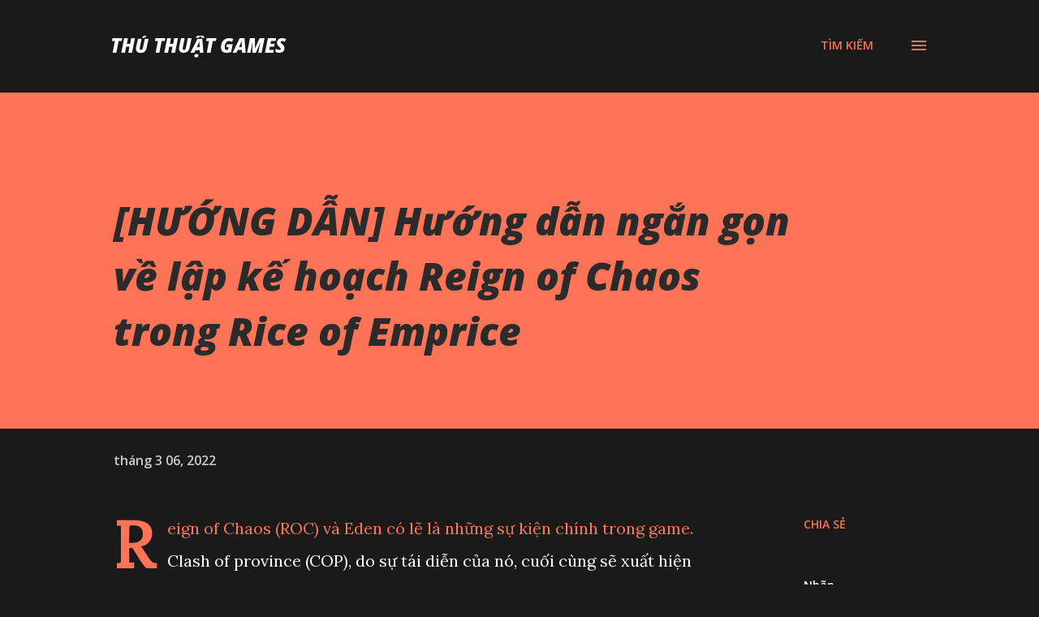

--- FILE ---
content_type: text/html; charset=utf-8
request_url: https://www.google.com/recaptcha/api2/aframe
body_size: 265
content:
<!DOCTYPE HTML><html><head><meta http-equiv="content-type" content="text/html; charset=UTF-8"></head><body><script nonce="iG8wkIt-bEc0FAavuoSFfQ">/** Anti-fraud and anti-abuse applications only. See google.com/recaptcha */ try{var clients={'sodar':'https://pagead2.googlesyndication.com/pagead/sodar?'};window.addEventListener("message",function(a){try{if(a.source===window.parent){var b=JSON.parse(a.data);var c=clients[b['id']];if(c){var d=document.createElement('img');d.src=c+b['params']+'&rc='+(localStorage.getItem("rc::a")?sessionStorage.getItem("rc::b"):"");window.document.body.appendChild(d);sessionStorage.setItem("rc::e",parseInt(sessionStorage.getItem("rc::e")||0)+1);localStorage.setItem("rc::h",'1768832691092');}}}catch(b){}});window.parent.postMessage("_grecaptcha_ready", "*");}catch(b){}</script></body></html>